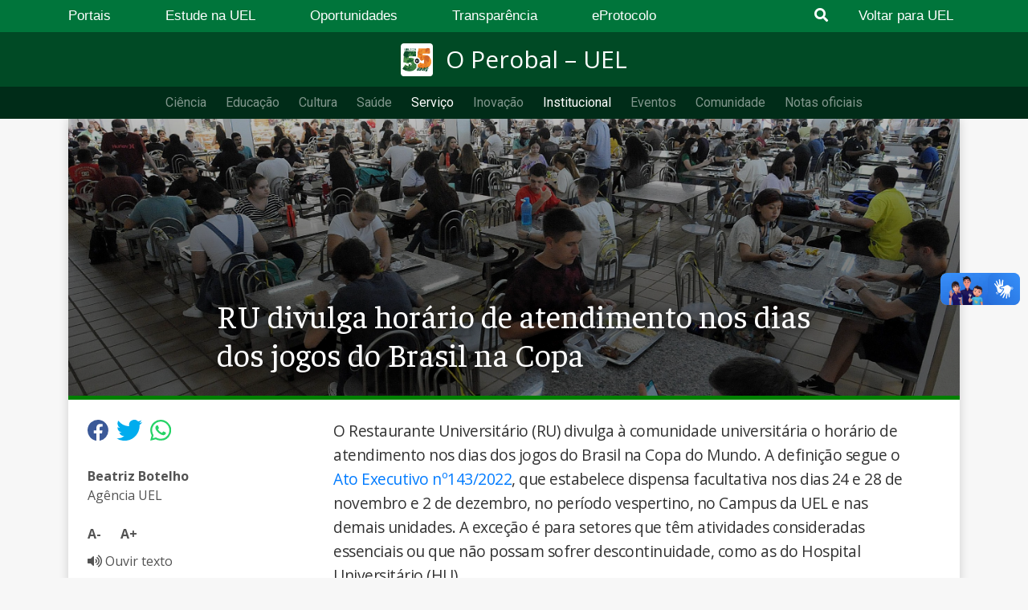

--- FILE ---
content_type: application/javascript
request_url: https://operobal.uel.br/wp-content/themes/operobal/js/navbar.js?ver=6.8.3
body_size: 279
content:
$(document).ready(function() {
    $("#mobile-menu-uel").css('display', 'block');
    if ($("#mobile-menu-uel").length) {
        new Mmenu( "#mobile-menu-uel", {
            "navbars": [
                {
                   "position": "top",
                   "content": [
                     "prev",
                      "breadcrumbs",
                      "close"
                   ]
                }
             ],
            "offCanvas": {
                "position": "bottom",
            },
            "theme": "dark"
        });
    }

    $('#wpadminbar').appendTo('body');
});